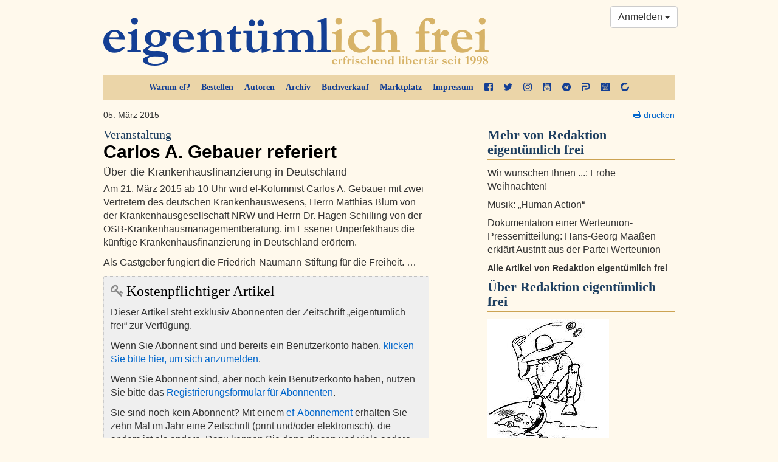

--- FILE ---
content_type: text/html; charset=utf-8
request_url: https://www.google.com/recaptcha/api2/aframe
body_size: 248
content:
<!DOCTYPE HTML><html><head><meta http-equiv="content-type" content="text/html; charset=UTF-8"></head><body><script nonce="LU69i48DLe9BcrzUccKYUA">/** Anti-fraud and anti-abuse applications only. See google.com/recaptcha */ try{var clients={'sodar':'https://pagead2.googlesyndication.com/pagead/sodar?'};window.addEventListener("message",function(a){try{if(a.source===window.parent){var b=JSON.parse(a.data);var c=clients[b['id']];if(c){var d=document.createElement('img');d.src=c+b['params']+'&rc='+(localStorage.getItem("rc::a")?sessionStorage.getItem("rc::b"):"");window.document.body.appendChild(d);sessionStorage.setItem("rc::e",parseInt(sessionStorage.getItem("rc::e")||0)+1);localStorage.setItem("rc::h",'1769149553557');}}}catch(b){}});window.parent.postMessage("_grecaptcha_ready", "*");}catch(b){}</script></body></html>

--- FILE ---
content_type: application/javascript
request_url: https://ef-magazin.de/static/commentsext/dist/comments.js
body_size: 60590
content:
//
// showdown.js -- A javascript port of Markdown.
//
// Copyright (c) 2007 John Fraser.
//
// Original Markdown Copyright (c) 2004-2005 John Gruber
//   <http://daringfireball.net/projects/markdown/>
//
// Redistributable under a BSD-style open source license.
// See license.txt for more information.
//
// The full source distribution is at:
//
//				A A L
//				T C A
//				T K B
//
//   <http://www.attacklab.net/>
//

//
// Wherever possible, Showdown is a straight, line-by-line port
// of the Perl version of Markdown.
//
// This is not a normal parser design; it's basically just a
// series of string substitutions.  It's hard to read and
// maintain this way,  but keeping Showdown close to the original
// design makes it easier to port new features.
//
// More importantly, Showdown behaves like markdown.pl in most
// edge cases.  So web applications can do client-side preview
// in Javascript, and then build identical HTML on the server.
//
// This port needs the new RegExp functionality of ECMA 262,
// 3rd Edition (i.e. Javascript 1.5).  Most modern web browsers
// should do fine.  Even with the new regular expression features,
// We do a lot of work to emulate Perl's regex functionality.
// The tricky changes in this file mostly have the "attacklab:"
// label.  Major or self-explanatory changes don't.
//
// Smart diff tools like Araxis Merge will be able to match up
// this file with markdown.pl in a useful way.  A little tweaking
// helps: in a copy of markdown.pl, replace "#" with "//" and
// replace "$text" with "text".  Be sure to ignore whitespace
// and line endings.
//


//
// Showdown usage:
//
//   var text = "Markdown *rocks*.";
//
//   var converter = new Showdown.converter();
//   var html = converter.makeHtml(text);
//
//   alert(html);
//
// Note: move the sample code to the bottom of this
// file before uncommenting it.
//


//
// Showdown namespace
//
var Showdown = { extensions: {} };

//
// forEach
//
var forEach = Showdown.forEach = function(obj, callback) {
	if (typeof obj.forEach === 'function') {
		obj.forEach(callback);
	} else {
		var i, len = obj.length;
		for (i = 0; i < len; i++) {
			callback(obj[i], i, obj);
		}
	}
};

//
// Standard extension naming
//
var stdExtName = function(s) {
	return s.replace(/[_-]||\s/g, '').toLowerCase();
};

//
// converter
//
// Wraps all "globals" so that the only thing
// exposed is makeHtml().
//
Showdown.converter = function(converter_options) {

//
// Globals:
//

// Global hashes, used by various utility routines
var g_urls;
var g_titles;
var g_html_blocks;

// Used to track when we're inside an ordered or unordered list
// (see _ProcessListItems() for details):
var g_list_level = 0;

// Global extensions
var g_lang_extensions = [];
var g_output_modifiers = [];


//
// Automatic Extension Loading (node only):
//

if (typeof module !== 'undefind' && typeof exports !== 'undefined' && typeof require !== 'undefind') {
	var fs = require('fs');

	if (fs) {
		// Search extensions folder
		var extensions = fs.readdirSync((__dirname || '.')+'/extensions').filter(function(file){
			return ~file.indexOf('.js');
		}).map(function(file){
			return file.replace(/\.js$/, '');
		});
		// Load extensions into Showdown namespace
		Showdown.forEach(extensions, function(ext){
			var name = stdExtName(ext);
			Showdown.extensions[name] = require('./extensions/' + ext);
		});
	}
}

this.makeHtml = function(text) {
//
// Main function. The order in which other subs are called here is
// essential. Link and image substitutions need to happen before
// _EscapeSpecialCharsWithinTagAttributes(), so that any *'s or _'s in the <a>
// and <img> tags get encoded.
//

	// Clear the global hashes. If we don't clear these, you get conflicts
	// from other articles when generating a page which contains more than
	// one article (e.g. an index page that shows the N most recent
	// articles):
	g_urls = {};
	g_titles = {};
	g_html_blocks = [];

	// attacklab: Replace ~ with ~T
	// This lets us use tilde as an escape char to avoid md5 hashes
	// The choice of character is arbitray; anything that isn't
	// magic in Markdown will work.
	text = text.replace(/~/g,"~T");

	// attacklab: Replace $ with ~D
	// RegExp interprets $ as a special character
	// when it's in a replacement string
	text = text.replace(/\$/g,"~D");

	// Standardize line endings
	text = text.replace(/\r\n/g,"\n"); // DOS to Unix
	text = text.replace(/\r/g,"\n"); // Mac to Unix

	// Make sure text begins and ends with a couple of newlines:
	text = "\n\n" + text + "\n\n";

	// Convert all tabs to spaces.
	text = _Detab(text);

	// Strip any lines consisting only of spaces and tabs.
	// This makes subsequent regexen easier to write, because we can
	// match consecutive blank lines with /\n+/ instead of something
	// contorted like /[ \t]*\n+/ .
	text = text.replace(/^[ \t]+$/mg,"");

	// Run language extensions
	Showdown.forEach(g_lang_extensions, function(x){
		text = _ExecuteExtension(x, text);
	});

	// Handle github codeblocks prior to running HashHTML so that
	// HTML contained within the codeblock gets escaped propertly
	text = _DoGithubCodeBlocks(text);

	// Turn block-level HTML blocks into hash entries
	text = _HashHTMLBlocks(text);

	// Strip link definitions, store in hashes.
	text = _StripLinkDefinitions(text);

	text = _RunBlockGamut(text);

	text = _UnescapeSpecialChars(text);

	// attacklab: Restore dollar signs
	text = text.replace(/~D/g,"$$");

	// attacklab: Restore tildes
	text = text.replace(/~T/g,"~");

	// Run output modifiers
	Showdown.forEach(g_output_modifiers, function(x){
		text = _ExecuteExtension(x, text);
	});

	return text;
};
//
// Options:
//

// Parse extensions options into separate arrays
if (converter_options && converter_options.extensions) {

  var self = this;

	// Iterate over each plugin
	Showdown.forEach(converter_options.extensions, function(plugin){

		// Assume it's a bundled plugin if a string is given
		if (typeof plugin === 'string') {
			plugin = Showdown.extensions[stdExtName(plugin)];
		}

		if (typeof plugin === 'function') {
			// Iterate over each extension within that plugin
			Showdown.forEach(plugin(self), function(ext){
				// Sort extensions by type
				if (ext.type) {
					if (ext.type === 'language' || ext.type === 'lang') {
						g_lang_extensions.push(ext);
					} else if (ext.type === 'output' || ext.type === 'html') {
						g_output_modifiers.push(ext);
					}
				} else {
					// Assume language extension
					g_output_modifiers.push(ext);
				}
			});
		} else {
			throw "Extension '" + plugin + "' could not be loaded.  It was either not found or is not a valid extension.";
		}
	});
}


var _ExecuteExtension = function(ext, text) {
	if (ext.regex) {
		var re = new RegExp(ext.regex, 'g');
		return text.replace(re, ext.replace);
	} else if (ext.filter) {
		return ext.filter(text);
	}
};

var _StripLinkDefinitions = function(text) {
//
// Strips link definitions from text, stores the URLs and titles in
// hash references.
//

	// Link defs are in the form: ^[id]: url "optional title"

	/*
		var text = text.replace(/
				^[ ]{0,3}\[(.+)\]:  // id = $1  attacklab: g_tab_width - 1
				  [ \t]*
				  \n?				// maybe *one* newline
				  [ \t]*
				<?(\S+?)>?			// url = $2
				  [ \t]*
				  \n?				// maybe one newline
				  [ \t]*
				(?:
				  (\n*)				// any lines skipped = $3 attacklab: lookbehind removed
				  ["(]
				  (.+?)				// title = $4
				  [")]
				  [ \t]*
				)?					// title is optional
				(?:\n+|$)
			  /gm,
			  function(){...});
	*/

	// attacklab: sentinel workarounds for lack of \A and \Z, safari\khtml bug
	text += "~0";

	text = text.replace(/^[ ]{0,3}\[(.+)\]:[ \t]*\n?[ \t]*<?(\S+?)>?[ \t]*\n?[ \t]*(?:(\n*)["(](.+?)[")][ \t]*)?(?:\n+|(?=~0))/gm,
		function (wholeMatch,m1,m2,m3,m4) {
			m1 = m1.toLowerCase();
			g_urls[m1] = _EncodeAmpsAndAngles(m2);  // Link IDs are case-insensitive
			if (m3) {
				// Oops, found blank lines, so it's not a title.
				// Put back the parenthetical statement we stole.
				return m3+m4;
			} else if (m4) {
				g_titles[m1] = m4.replace(/"/g,"&quot;");
			}

			// Completely remove the definition from the text
			return "";
		}
	);

	// attacklab: strip sentinel
	text = text.replace(/~0/,"");

	return text;
}


var _HashHTMLBlocks = function(text) {
	// attacklab: Double up blank lines to reduce lookaround
	text = text.replace(/\n/g,"\n\n");

	// Hashify HTML blocks:
	// We only want to do this for block-level HTML tags, such as headers,
	// lists, and tables. That's because we still want to wrap <p>s around
	// "paragraphs" that are wrapped in non-block-level tags, such as anchors,
	// phrase emphasis, and spans. The list of tags we're looking for is
	// hard-coded:
	var block_tags_a = "p|div|h[1-6]|blockquote|pre|table|dl|ol|ul|script|noscript|form|fieldset|iframe|math|ins|del|style|section|header|footer|nav|article|aside";
	var block_tags_b = "p|div|h[1-6]|blockquote|pre|table|dl|ol|ul|script|noscript|form|fieldset|iframe|math|style|section|header|footer|nav|article|aside";

	// First, look for nested blocks, e.g.:
	//   <div>
	//     <div>
	//     tags for inner block must be indented.
	//     </div>
	//   </div>
	//
	// The outermost tags must start at the left margin for this to match, and
	// the inner nested divs must be indented.
	// We need to do this before the next, more liberal match, because the next
	// match will start at the first `<div>` and stop at the first `</div>`.

	// attacklab: This regex can be expensive when it fails.
	/*
		var text = text.replace(/
		(						// save in $1
			^					// start of line  (with /m)
			<($block_tags_a)	// start tag = $2
			\b					// word break
								// attacklab: hack around khtml/pcre bug...
			[^\r]*?\n			// any number of lines, minimally matching
			</\2>				// the matching end tag
			[ \t]*				// trailing spaces/tabs
			(?=\n+)				// followed by a newline
		)						// attacklab: there are sentinel newlines at end of document
		/gm,function(){...}};
	*/
	text = text.replace(/^(<(p|div|h[1-6]|blockquote|pre|table|dl|ol|ul|script|noscript|form|fieldset|iframe|math|ins|del)\b[^\r]*?\n<\/\2>[ \t]*(?=\n+))/gm,hashElement);

	//
	// Now match more liberally, simply from `\n<tag>` to `</tag>\n`
	//

	/*
		var text = text.replace(/
		(						// save in $1
			^					// start of line  (with /m)
			<($block_tags_b)	// start tag = $2
			\b					// word break
								// attacklab: hack around khtml/pcre bug...
			[^\r]*?				// any number of lines, minimally matching
			</\2>				// the matching end tag
			[ \t]*				// trailing spaces/tabs
			(?=\n+)				// followed by a newline
		)						// attacklab: there are sentinel newlines at end of document
		/gm,function(){...}};
	*/
	text = text.replace(/^(<(p|div|h[1-6]|blockquote|pre|table|dl|ol|ul|script|noscript|form|fieldset|iframe|math|style|section|header|footer|nav|article|aside)\b[^\r]*?<\/\2>[ \t]*(?=\n+)\n)/gm,hashElement);

	// Special case just for <hr />. It was easier to make a special case than
	// to make the other regex more complicated.

	/*
		text = text.replace(/
		(						// save in $1
			\n\n				// Starting after a blank line
			[ ]{0,3}
			(<(hr)				// start tag = $2
			\b					// word break
			([^<>])*?			//
			\/?>)				// the matching end tag
			[ \t]*
			(?=\n{2,})			// followed by a blank line
		)
		/g,hashElement);
	*/
	text = text.replace(/(\n[ ]{0,3}(<(hr)\b([^<>])*?\/?>)[ \t]*(?=\n{2,}))/g,hashElement);

	// Special case for standalone HTML comments:

	/*
		text = text.replace(/
		(						// save in $1
			\n\n				// Starting after a blank line
			[ ]{0,3}			// attacklab: g_tab_width - 1
			<!
			(--[^\r]*?--\s*)+
			>
			[ \t]*
			(?=\n{2,})			// followed by a blank line
		)
		/g,hashElement);
	*/
	text = text.replace(/(\n\n[ ]{0,3}<!(--[^\r]*?--\s*)+>[ \t]*(?=\n{2,}))/g,hashElement);

	// PHP and ASP-style processor instructions (<?...?> and <%...%>)

	/*
		text = text.replace(/
		(?:
			\n\n				// Starting after a blank line
		)
		(						// save in $1
			[ ]{0,3}			// attacklab: g_tab_width - 1
			(?:
				<([?%])			// $2
				[^\r]*?
				\2>
			)
			[ \t]*
			(?=\n{2,})			// followed by a blank line
		)
		/g,hashElement);
	*/
	text = text.replace(/(?:\n\n)([ ]{0,3}(?:<([?%])[^\r]*?\2>)[ \t]*(?=\n{2,}))/g,hashElement);

	// attacklab: Undo double lines (see comment at top of this function)
	text = text.replace(/\n\n/g,"\n");
	return text;
}

var hashElement = function(wholeMatch,m1) {
	var blockText = m1;

	// Undo double lines
	blockText = blockText.replace(/\n\n/g,"\n");
	blockText = blockText.replace(/^\n/,"");

	// strip trailing blank lines
	blockText = blockText.replace(/\n+$/g,"");

	// Replace the element text with a marker ("~KxK" where x is its key)
	blockText = "\n\n~K" + (g_html_blocks.push(blockText)-1) + "K\n\n";

	return blockText;
};

var _RunBlockGamut = function(text) {
//
// These are all the transformations that form block-level
// tags like paragraphs, headers, and list items.
//
	text = _DoHeaders(text);

	// Do Horizontal Rules:
	var key = hashBlock("<hr />");
	text = text.replace(/^[ ]{0,2}([ ]?\*[ ]?){3,}[ \t]*$/gm,key);
	text = text.replace(/^[ ]{0,2}([ ]?\-[ ]?){3,}[ \t]*$/gm,key);
	text = text.replace(/^[ ]{0,2}([ ]?\_[ ]?){3,}[ \t]*$/gm,key);

	text = _DoLists(text);
	text = _DoCodeBlocks(text);
	text = _DoBlockQuotes(text);

	// We already ran _HashHTMLBlocks() before, in Markdown(), but that
	// was to escape raw HTML in the original Markdown source. This time,
	// we're escaping the markup we've just created, so that we don't wrap
	// <p> tags around block-level tags.
	text = _HashHTMLBlocks(text);
	text = _FormParagraphs(text);

	return text;
};


var _RunSpanGamut = function(text) {
//
// These are all the transformations that occur *within* block-level
// tags like paragraphs, headers, and list items.
//

	text = _DoCodeSpans(text);
	text = _EscapeSpecialCharsWithinTagAttributes(text);
	text = _EncodeBackslashEscapes(text);

	// Process anchor and image tags. Images must come first,
	// because ![foo][f] looks like an anchor.
	text = _DoImages(text);
	text = _DoAnchors(text);

	// Make links out of things like `<http://example.com/>`
	// Must come after _DoAnchors(), because you can use < and >
	// delimiters in inline links like [this](<url>).
	text = _DoAutoLinks(text);
	text = _EncodeAmpsAndAngles(text);
	text = _DoItalicsAndBold(text);

	// Do hard breaks:
	text = text.replace(/  +\n/g," <br />\n");

	return text;
}

var _EscapeSpecialCharsWithinTagAttributes = function(text) {
//
// Within tags -- meaning between < and > -- encode [\ ` * _] so they
// don't conflict with their use in Markdown for code, italics and strong.
//

	// Build a regex to find HTML tags and comments.  See Friedl's
	// "Mastering Regular Expressions", 2nd Ed., pp. 200-201.
	var regex = /(<[a-z\/!$]("[^"]*"|'[^']*'|[^'">])*>|<!(--.*?--\s*)+>)/gi;

	text = text.replace(regex, function(wholeMatch) {
		var tag = wholeMatch.replace(/(.)<\/?code>(?=.)/g,"$1`");
		tag = escapeCharacters(tag,"\\`*_");
		return tag;
	});

	return text;
}

var _DoAnchors = function(text) {
//
// Turn Markdown link shortcuts into XHTML <a> tags.
//
	//
	// First, handle reference-style links: [link text] [id]
	//

	/*
		text = text.replace(/
		(							// wrap whole match in $1
			\[
			(
				(?:
					\[[^\]]*\]		// allow brackets nested one level
					|
					[^\[]			// or anything else
				)*
			)
			\]

			[ ]?					// one optional space
			(?:\n[ ]*)?				// one optional newline followed by spaces

			\[
			(.*?)					// id = $3
			\]
		)()()()()					// pad remaining backreferences
		/g,_DoAnchors_callback);
	*/
	text = text.replace(/(\[((?:\[[^\]]*\]|[^\[\]])*)\][ ]?(?:\n[ ]*)?\[(.*?)\])()()()()/g,writeAnchorTag);

	//
	// Next, inline-style links: [link text](url "optional title")
	//

	/*
		text = text.replace(/
			(						// wrap whole match in $1
				\[
				(
					(?:
						\[[^\]]*\]	// allow brackets nested one level
					|
					[^\[\]]			// or anything else
				)
			)
			\]
			\(						// literal paren
			[ \t]*
			()						// no id, so leave $3 empty
			<?(.*?)>?				// href = $4
			[ \t]*
			(						// $5
				(['"])				// quote char = $6
				(.*?)				// Title = $7
				\6					// matching quote
				[ \t]*				// ignore any spaces/tabs between closing quote and )
			)?						// title is optional
			\)
		)
		/g,writeAnchorTag);
	*/
	text = text.replace(/(\[((?:\[[^\]]*\]|[^\[\]])*)\]\([ \t]*()<?(.*?(?:\(.*?\).*?)?)>?[ \t]*((['"])(.*?)\6[ \t]*)?\))/g,writeAnchorTag);

	//
	// Last, handle reference-style shortcuts: [link text]
	// These must come last in case you've also got [link test][1]
	// or [link test](/foo)
	//

	/*
		text = text.replace(/
		(		 					// wrap whole match in $1
			\[
			([^\[\]]+)				// link text = $2; can't contain '[' or ']'
			\]
		)()()()()()					// pad rest of backreferences
		/g, writeAnchorTag);
	*/
	text = text.replace(/(\[([^\[\]]+)\])()()()()()/g, writeAnchorTag);

	return text;
}

var writeAnchorTag = function(wholeMatch,m1,m2,m3,m4,m5,m6,m7) {
	if (m7 == undefined) m7 = "";
	var whole_match = m1;
	var link_text   = m2;
	var link_id	 = m3.toLowerCase();
	var url		= m4;
	var title	= m7;

	if (url == "") {
		if (link_id == "") {
			// lower-case and turn embedded newlines into spaces
			link_id = link_text.toLowerCase().replace(/ ?\n/g," ");
		}
		url = "#"+link_id;

		if (g_urls[link_id] != undefined) {
			url = g_urls[link_id];
			if (g_titles[link_id] != undefined) {
				title = g_titles[link_id];
			}
		}
		else {
			if (whole_match.search(/\(\s*\)$/m)>-1) {
				// Special case for explicit empty url
				url = "";
			} else {
				return whole_match;
			}
		}
	}

	url = escapeCharacters(url,"*_");
	var result = "<a href=\"" + url + "\"";

	if (title != "") {
		title = title.replace(/"/g,"&quot;");
		title = escapeCharacters(title,"*_");
		result +=  " title=\"" + title + "\"";
	}

	result += ">" + link_text + "</a>";

	return result;
}


var _DoImages = function(text) {
//
// Turn Markdown image shortcuts into <img> tags.
//

	//
	// First, handle reference-style labeled images: ![alt text][id]
	//

	/*
		text = text.replace(/
		(						// wrap whole match in $1
			!\[
			(.*?)				// alt text = $2
			\]

			[ ]?				// one optional space
			(?:\n[ ]*)?			// one optional newline followed by spaces

			\[
			(.*?)				// id = $3
			\]
		)()()()()				// pad rest of backreferences
		/g,writeImageTag);
	*/
	text = text.replace(/(!\[(.*?)\][ ]?(?:\n[ ]*)?\[(.*?)\])()()()()/g,writeImageTag);

	//
	// Next, handle inline images:  ![alt text](url "optional title")
	// Don't forget: encode * and _

	/*
		text = text.replace(/
		(						// wrap whole match in $1
			!\[
			(.*?)				// alt text = $2
			\]
			\s?					// One optional whitespace character
			\(					// literal paren
			[ \t]*
			()					// no id, so leave $3 empty
			<?(\S+?)>?			// src url = $4
			[ \t]*
			(					// $5
				(['"])			// quote char = $6
				(.*?)			// title = $7
				\6				// matching quote
				[ \t]*
			)?					// title is optional
		\)
		)
		/g,writeImageTag);
	*/
	text = text.replace(/(!\[(.*?)\]\s?\([ \t]*()<?(\S+?)>?[ \t]*((['"])(.*?)\6[ \t]*)?\))/g,writeImageTag);

	return text;
}

var writeImageTag = function(wholeMatch,m1,m2,m3,m4,m5,m6,m7) {
	var whole_match = m1;
	var alt_text   = m2;
	var link_id	 = m3.toLowerCase();
	var url		= m4;
	var title	= m7;

	if (!title) title = "";

	if (url == "") {
		if (link_id == "") {
			// lower-case and turn embedded newlines into spaces
			link_id = alt_text.toLowerCase().replace(/ ?\n/g," ");
		}
		url = "#"+link_id;

		if (g_urls[link_id] != undefined) {
			url = g_urls[link_id];
			if (g_titles[link_id] != undefined) {
				title = g_titles[link_id];
			}
		}
		else {
			return whole_match;
		}
	}

	alt_text = alt_text.replace(/"/g,"&quot;");
	url = escapeCharacters(url,"*_");
	var result = "<img src=\"" + url + "\" alt=\"" + alt_text + "\"";

	// attacklab: Markdown.pl adds empty title attributes to images.
	// Replicate this bug.

	//if (title != "") {
		title = title.replace(/"/g,"&quot;");
		title = escapeCharacters(title,"*_");
		result +=  " title=\"" + title + "\"";
	//}

	result += " />";

	return result;
}


var _DoHeaders = function(text) {

	// Setext-style headers:
	//	Header 1
	//	========
	//
	//	Header 2
	//	--------
	//
	text = text.replace(/^(.+)[ \t]*\n=+[ \t]*\n+/gm,
		function(wholeMatch,m1){return hashBlock('<h1 id="' + headerId(m1) + '">' + _RunSpanGamut(m1) + "</h1>");});

	text = text.replace(/^(.+)[ \t]*\n-+[ \t]*\n+/gm,
		function(matchFound,m1){return hashBlock('<h2 id="' + headerId(m1) + '">' + _RunSpanGamut(m1) + "</h2>");});

	// atx-style headers:
	//  # Header 1
	//  ## Header 2
	//  ## Header 2 with closing hashes ##
	//  ...
	//  ###### Header 6
	//

	/*
		text = text.replace(/
			^(\#{1,6})				// $1 = string of #'s
			[ \t]*
			(.+?)					// $2 = Header text
			[ \t]*
			\#*						// optional closing #'s (not counted)
			\n+
		/gm, function() {...});
	*/

	text = text.replace(/^(\#{1,6})[ \t]*(.+?)[ \t]*\#*\n+/gm,
		function(wholeMatch,m1,m2) {
			var h_level = m1.length;
			return hashBlock("<h" + h_level + ' id="' + headerId(m2) + '">' + _RunSpanGamut(m2) + "</h" + h_level + ">");
		});

	function headerId(m) {
		return m.replace(/[^\w]/g, '').toLowerCase();
	}
	return text;
}

// This declaration keeps Dojo compressor from outputting garbage:
var _ProcessListItems;

var _DoLists = function(text) {
//
// Form HTML ordered (numbered) and unordered (bulleted) lists.
//

	// attacklab: add sentinel to hack around khtml/safari bug:
	// http://bugs.webkit.org/show_bug.cgi?id=11231
	text += "~0";

	// Re-usable pattern to match any entirel ul or ol list:

	/*
		var whole_list = /
		(									// $1 = whole list
			(								// $2
				[ ]{0,3}					// attacklab: g_tab_width - 1
				([*+-]|\d+[.])				// $3 = first list item marker
				[ \t]+
			)
			[^\r]+?
			(								// $4
				~0							// sentinel for workaround; should be $
			|
				\n{2,}
				(?=\S)
				(?!							// Negative lookahead for another list item marker
					[ \t]*
					(?:[*+-]|\d+[.])[ \t]+
				)
			)
		)/g
	*/
	var whole_list = /^(([ ]{0,3}([*+-]|\d+[.])[ \t]+)[^\r]+?(~0|\n{2,}(?=\S)(?![ \t]*(?:[*+-]|\d+[.])[ \t]+)))/gm;

	if (g_list_level) {
		text = text.replace(whole_list,function(wholeMatch,m1,m2) {
			var list = m1;
			var list_type = (m2.search(/[*+-]/g)>-1) ? "ul" : "ol";

			// Turn double returns into triple returns, so that we can make a
			// paragraph for the last item in a list, if necessary:
			list = list.replace(/\n{2,}/g,"\n\n\n");;
			var result = _ProcessListItems(list);

			// Trim any trailing whitespace, to put the closing `</$list_type>`
			// up on the preceding line, to get it past the current stupid
			// HTML block parser. This is a hack to work around the terrible
			// hack that is the HTML block parser.
			result = result.replace(/\s+$/,"");
			result = "<"+list_type+">" + result + "</"+list_type+">\n";
			return result;
		});
	} else {
		whole_list = /(\n\n|^\n?)(([ ]{0,3}([*+-]|\d+[.])[ \t]+)[^\r]+?(~0|\n{2,}(?=\S)(?![ \t]*(?:[*+-]|\d+[.])[ \t]+)))/g;
		text = text.replace(whole_list,function(wholeMatch,m1,m2,m3) {
			var runup = m1;
			var list = m2;

			var list_type = (m3.search(/[*+-]/g)>-1) ? "ul" : "ol";
			// Turn double returns into triple returns, so that we can make a
			// paragraph for the last item in a list, if necessary:
			var list = list.replace(/\n{2,}/g,"\n\n\n");;
			var result = _ProcessListItems(list);
			result = runup + "<"+list_type+">\n" + result + "</"+list_type+">\n";
			return result;
		});
	}

	// attacklab: strip sentinel
	text = text.replace(/~0/,"");

	return text;
}

_ProcessListItems = function(list_str) {
//
//  Process the contents of a single ordered or unordered list, splitting it
//  into individual list items.
//
	// The $g_list_level global keeps track of when we're inside a list.
	// Each time we enter a list, we increment it; when we leave a list,
	// we decrement. If it's zero, we're not in a list anymore.
	//
	// We do this because when we're not inside a list, we want to treat
	// something like this:
	//
	//    I recommend upgrading to version
	//    8. Oops, now this line is treated
	//    as a sub-list.
	//
	// As a single paragraph, despite the fact that the second line starts
	// with a digit-period-space sequence.
	//
	// Whereas when we're inside a list (or sub-list), that line will be
	// treated as the start of a sub-list. What a kludge, huh? This is
	// an aspect of Markdown's syntax that's hard to parse perfectly
	// without resorting to mind-reading. Perhaps the solution is to
	// change the syntax rules such that sub-lists must start with a
	// starting cardinal number; e.g. "1." or "a.".

	g_list_level++;

	// trim trailing blank lines:
	list_str = list_str.replace(/\n{2,}$/,"\n");

	// attacklab: add sentinel to emulate \z
	list_str += "~0";

	/*
		list_str = list_str.replace(/
			(\n)?							// leading line = $1
			(^[ \t]*)						// leading whitespace = $2
			([*+-]|\d+[.]) [ \t]+			// list marker = $3
			([^\r]+?						// list item text   = $4
			(\n{1,2}))
			(?= \n* (~0 | \2 ([*+-]|\d+[.]) [ \t]+))
		/gm, function(){...});
	*/
	list_str = list_str.replace(/(\n)?(^[ \t]*)([*+-]|\d+[.])[ \t]+([^\r]+?(\n{1,2}))(?=\n*(~0|\2([*+-]|\d+[.])[ \t]+))/gm,
		function(wholeMatch,m1,m2,m3,m4){
			var item = m4;
			var leading_line = m1;
			var leading_space = m2;

			if (leading_line || (item.search(/\n{2,}/)>-1)) {
				item = _RunBlockGamut(_Outdent(item));
			}
			else {
				// Recursion for sub-lists:
				item = _DoLists(_Outdent(item));
				item = item.replace(/\n$/,""); // chomp(item)
				item = _RunSpanGamut(item);
			}

			return  "<li>" + item + "</li>\n";
		}
	);

	// attacklab: strip sentinel
	list_str = list_str.replace(/~0/g,"");

	g_list_level--;
	return list_str;
}


var _DoCodeBlocks = function(text) {
//
//  Process Markdown `<pre><code>` blocks.
//

	/*
		text = text.replace(text,
			/(?:\n\n|^)
			(								// $1 = the code block -- one or more lines, starting with a space/tab
				(?:
					(?:[ ]{4}|\t)			// Lines must start with a tab or a tab-width of spaces - attacklab: g_tab_width
					.*\n+
				)+
			)
			(\n*[ ]{0,3}[^ \t\n]|(?=~0))	// attacklab: g_tab_width
		/g,function(){...});
	*/

	// attacklab: sentinel workarounds for lack of \A and \Z, safari\khtml bug
	text += "~0";

	text = text.replace(/(?:\n\n|^)((?:(?:[ ]{4}|\t).*\n+)+)(\n*[ ]{0,3}[^ \t\n]|(?=~0))/g,
		function(wholeMatch,m1,m2) {
			var codeblock = m1;
			var nextChar = m2;

			codeblock = _EncodeCode( _Outdent(codeblock));
			codeblock = _Detab(codeblock);
			codeblock = codeblock.replace(/^\n+/g,""); // trim leading newlines
			codeblock = codeblock.replace(/\n+$/g,""); // trim trailing whitespace

			codeblock = "<pre><code>" + codeblock + "\n</code></pre>";

			return hashBlock(codeblock) + nextChar;
		}
	);

	// attacklab: strip sentinel
	text = text.replace(/~0/,"");

	return text;
};

var _DoGithubCodeBlocks = function(text) {
//
//  Process Github-style code blocks
//  Example:
//  ```ruby
//  def hello_world(x)
//    puts "Hello, #{x}"
//  end
//  ```
//


	// attacklab: sentinel workarounds for lack of \A and \Z, safari\khtml bug
	text += "~0";

	text = text.replace(/(?:^|\n)```(.*)\n([\s\S]*?)\n```/g,
		function(wholeMatch,m1,m2) {
			var language = m1;
			var codeblock = m2;

			codeblock = _EncodeCode(codeblock);
			codeblock = _Detab(codeblock);
			codeblock = codeblock.replace(/^\n+/g,""); // trim leading newlines
			codeblock = codeblock.replace(/\n+$/g,""); // trim trailing whitespace

			codeblock = "<pre><code" + (language ? " class=\"" + language + '"' : "") + ">" + codeblock + "\n</code></pre>";

			return hashBlock(codeblock);
		}
	);

	// attacklab: strip sentinel
	text = text.replace(/~0/,"");

	return text;
}

var hashBlock = function(text) {
	text = text.replace(/(^\n+|\n+$)/g,"");
	return "\n\n~K" + (g_html_blocks.push(text)-1) + "K\n\n";
}

var _DoCodeSpans = function(text) {
//
//   *  Backtick quotes are used for <code></code> spans.
//
//   *  You can use multiple backticks as the delimiters if you want to
//	 include literal backticks in the code span. So, this input:
//
//		 Just type ``foo `bar` baz`` at the prompt.
//
//	   Will translate to:
//
//		 <p>Just type <code>foo `bar` baz</code> at the prompt.</p>
//
//	There's no arbitrary limit to the number of backticks you
//	can use as delimters. If you need three consecutive backticks
//	in your code, use four for delimiters, etc.
//
//  *  You can use spaces to get literal backticks at the edges:
//
//		 ... type `` `bar` `` ...
//
//	   Turns to:
//
//		 ... type <code>`bar`</code> ...
//

	/*
		text = text.replace(/
			(^|[^\\])					// Character before opening ` can't be a backslash
			(`+)						// $2 = Opening run of `
			(							// $3 = The code block
				[^\r]*?
				[^`]					// attacklab: work around lack of lookbehind
			)
			\2							// Matching closer
			(?!`)
		/gm, function(){...});
	*/

	text = text.replace(/(^|[^\\])(`+)([^\r]*?[^`])\2(?!`)/gm,
		function(wholeMatch,m1,m2,m3,m4) {
			var c = m3;
			c = c.replace(/^([ \t]*)/g,"");	// leading whitespace
			c = c.replace(/[ \t]*$/g,"");	// trailing whitespace
			c = _EncodeCode(c);
			return m1+"<code>"+c+"</code>";
		});

	return text;
}

var _EncodeCode = function(text) {
//
// Encode/escape certain characters inside Markdown code runs.
// The point is that in code, these characters are literals,
// and lose their special Markdown meanings.
//
	// Encode all ampersands; HTML entities are not
	// entities within a Markdown code span.
	text = text.replace(/&/g,"&amp;");

	// Do the angle bracket song and dance:
	text = text.replace(/</g,"&lt;");
	text = text.replace(/>/g,"&gt;");

	// Now, escape characters that are magic in Markdown:
	text = escapeCharacters(text,"\*_{}[]\\",false);

// jj the line above breaks this:
//---

//* Item

//   1. Subitem

//            special char: *
//---

	return text;
}


var _DoItalicsAndBold = function(text) {

	// <strong> must go first:
	text = text.replace(/(\*\*|__)(?=\S)([^\r]*?\S[*_]*)\1/g,
		"<strong>$2</strong>");

	text = text.replace(/(\*|_)(?=\S)([^\r]*?\S)\1/g,
		"<em>$2</em>");

	return text;
}


var _DoBlockQuotes = function(text) {

	/*
		text = text.replace(/
		(								// Wrap whole match in $1
			(
				^[ \t]*>[ \t]?			// '>' at the start of a line
				.+\n					// rest of the first line
				(.+\n)*					// subsequent consecutive lines
				\n*						// blanks
			)+
		)
		/gm, function(){...});
	*/

	text = text.replace(/((^[ \t]*>[ \t]?.+\n(.+\n)*\n*)+)/gm,
		function(wholeMatch,m1) {
			var bq = m1;

			// attacklab: hack around Konqueror 3.5.4 bug:
			// "----------bug".replace(/^-/g,"") == "bug"

			bq = bq.replace(/^[ \t]*>[ \t]?/gm,"~0");	// trim one level of quoting

			// attacklab: clean up hack
			bq = bq.replace(/~0/g,"");

			bq = bq.replace(/^[ \t]+$/gm,"");		// trim whitespace-only lines
			bq = _RunBlockGamut(bq);				// recurse

			bq = bq.replace(/(^|\n)/g,"$1  ");
			// These leading spaces screw with <pre> content, so we need to fix that:
			bq = bq.replace(
					/(\s*<pre>[^\r]+?<\/pre>)/gm,
				function(wholeMatch,m1) {
					var pre = m1;
					// attacklab: hack around Konqueror 3.5.4 bug:
					pre = pre.replace(/^  /mg,"~0");
					pre = pre.replace(/~0/g,"");
					return pre;
				});

			return hashBlock("<blockquote>\n" + bq + "\n</blockquote>");
		});
	return text;
}


var _FormParagraphs = function(text) {
//
//  Params:
//    $text - string to process with html <p> tags
//

	// Strip leading and trailing lines:
	text = text.replace(/^\n+/g,"");
	text = text.replace(/\n+$/g,"");

	var grafs = text.split(/\n{2,}/g);
	var grafsOut = [];

	//
	// Wrap <p> tags.
	//
	var end = grafs.length;
	for (var i=0; i<end; i++) {
		var str = grafs[i];

		// if this is an HTML marker, copy it
		if (str.search(/~K(\d+)K/g) >= 0) {
			grafsOut.push(str);
		}
		else if (str.search(/\S/) >= 0) {
			str = _RunSpanGamut(str);
			str = str.replace(/^([ \t]*)/g,"<p>");
			str += "</p>"
			grafsOut.push(str);
		}

	}

	//
	// Unhashify HTML blocks
	//
	end = grafsOut.length;
	for (var i=0; i<end; i++) {
		// if this is a marker for an html block...
		while (grafsOut[i].search(/~K(\d+)K/) >= 0) {
			var blockText = g_html_blocks[RegExp.$1];
			blockText = blockText.replace(/\$/g,"$$$$"); // Escape any dollar signs
			grafsOut[i] = grafsOut[i].replace(/~K\d+K/,blockText);
		}
	}

	return grafsOut.join("\n\n");
}


var _EncodeAmpsAndAngles = function(text) {
// Smart processing for ampersands and angle brackets that need to be encoded.

	// Ampersand-encoding based entirely on Nat Irons's Amputator MT plugin:
	//   http://bumppo.net/projects/amputator/
	text = text.replace(/&(?!#?[xX]?(?:[0-9a-fA-F]+|\w+);)/g,"&amp;");

	// Encode naked <'s
	text = text.replace(/<(?![a-z\/?\$!])/gi,"&lt;");

	return text;
}


var _EncodeBackslashEscapes = function(text) {
//
//   Parameter:  String.
//   Returns:	The string, with after processing the following backslash
//			   escape sequences.
//

	// attacklab: The polite way to do this is with the new
	// escapeCharacters() function:
	//
	// 	text = escapeCharacters(text,"\\",true);
	// 	text = escapeCharacters(text,"`*_{}[]()>#+-.!",true);
	//
	// ...but we're sidestepping its use of the (slow) RegExp constructor
	// as an optimization for Firefox.  This function gets called a LOT.

	text = text.replace(/\\(\\)/g,escapeCharacters_callback);
	text = text.replace(/\\([`*_{}\[\]()>#+-.!])/g,escapeCharacters_callback);
	return text;
}


var _DoAutoLinks = function(text) {

	text = text.replace(/<((https?|ftp|dict):[^'">\s]+)>/gi,"<a href=\"$1\">$1</a>");

	// Email addresses: <address@domain.foo>

	/*
		text = text.replace(/
			<
			(?:mailto:)?
			(
				[-.\w]+
				\@
				[-a-z0-9]+(\.[-a-z0-9]+)*\.[a-z]+
			)
			>
		/gi, _DoAutoLinks_callback());
	*/
	text = text.replace(/<(?:mailto:)?([-.\w]+\@[-a-z0-9]+(\.[-a-z0-9]+)*\.[a-z]+)>/gi,
		function(wholeMatch,m1) {
			return _EncodeEmailAddress( _UnescapeSpecialChars(m1) );
		}
	);

	return text;
}


var _EncodeEmailAddress = function(addr) {
//
//  Input: an email address, e.g. "foo@example.com"
//
//  Output: the email address as a mailto link, with each character
//	of the address encoded as either a decimal or hex entity, in
//	the hopes of foiling most address harvesting spam bots. E.g.:
//
//	<a href="&#x6D;&#97;&#105;&#108;&#x74;&#111;:&#102;&#111;&#111;&#64;&#101;
//	   x&#x61;&#109;&#x70;&#108;&#x65;&#x2E;&#99;&#111;&#109;">&#102;&#111;&#111;
//	   &#64;&#101;x&#x61;&#109;&#x70;&#108;&#x65;&#x2E;&#99;&#111;&#109;</a>
//
//  Based on a filter by Matthew Wickline, posted to the BBEdit-Talk
//  mailing list: <http://tinyurl.com/yu7ue>
//

	var encode = [
		function(ch){return "&#"+ch.charCodeAt(0)+";";},
		function(ch){return "&#x"+ch.charCodeAt(0).toString(16)+";";},
		function(ch){return ch;}
	];

	addr = "mailto:" + addr;

	addr = addr.replace(/./g, function(ch) {
		if (ch == "@") {
		   	// this *must* be encoded. I insist.
			ch = encode[Math.floor(Math.random()*2)](ch);
		} else if (ch !=":") {
			// leave ':' alone (to spot mailto: later)
			var r = Math.random();
			// roughly 10% raw, 45% hex, 45% dec
			ch =  (
					r > .9  ?	encode[2](ch)   :
					r > .45 ?	encode[1](ch)   :
								encode[0](ch)
				);
		}
		return ch;
	});

	addr = "<a href=\"" + addr + "\">" + addr + "</a>";
	addr = addr.replace(/">.+:/g,"\">"); // strip the mailto: from the visible part

	return addr;
}


var _UnescapeSpecialChars = function(text) {
//
// Swap back in all the special characters we've hidden.
//
	text = text.replace(/~E(\d+)E/g,
		function(wholeMatch,m1) {
			var charCodeToReplace = parseInt(m1);
			return String.fromCharCode(charCodeToReplace);
		}
	);
	return text;
}


var _Outdent = function(text) {
//
// Remove one level of line-leading tabs or spaces
//

	// attacklab: hack around Konqueror 3.5.4 bug:
	// "----------bug".replace(/^-/g,"") == "bug"

	text = text.replace(/^(\t|[ ]{1,4})/gm,"~0"); // attacklab: g_tab_width

	// attacklab: clean up hack
	text = text.replace(/~0/g,"")

	return text;
}

var _Detab = function(text) {
// attacklab: Detab's completely rewritten for speed.
// In perl we could fix it by anchoring the regexp with \G.
// In javascript we're less fortunate.

	// expand first n-1 tabs
	text = text.replace(/\t(?=\t)/g,"    "); // attacklab: g_tab_width

	// replace the nth with two sentinels
	text = text.replace(/\t/g,"~A~B");

	// use the sentinel to anchor our regex so it doesn't explode
	text = text.replace(/~B(.+?)~A/g,
		function(wholeMatch,m1,m2) {
			var leadingText = m1;
			var numSpaces = 4 - leadingText.length % 4;  // attacklab: g_tab_width

			// there *must* be a better way to do this:
			for (var i=0; i<numSpaces; i++) leadingText+=" ";

			return leadingText;
		}
	);

	// clean up sentinels
	text = text.replace(/~A/g,"    ");  // attacklab: g_tab_width
	text = text.replace(/~B/g,"");

	return text;
}


//
//  attacklab: Utility functions
//


var escapeCharacters = function(text, charsToEscape, afterBackslash) {
	// First we have to escape the escape characters so that
	// we can build a character class out of them
	var regexString = "([" + charsToEscape.replace(/([\[\]\\])/g,"\\$1") + "])";

	if (afterBackslash) {
		regexString = "\\\\" + regexString;
	}

	var regex = new RegExp(regexString,"g");
	text = text.replace(regex,escapeCharacters_callback);

	return text;
}


var escapeCharacters_callback = function(wholeMatch,m1) {
	var charCodeToEscape = m1.charCodeAt(0);
	return "~E"+charCodeToEscape+"E";
}

} // end of Showdown.converter


// export
if (typeof module !== 'undefined') module.exports = Showdown;

// stolen from AMD branch of underscore
// AMD define happens at the end for compatibility with AMD loaders
// that don't enforce next-turn semantics on modules.
if (typeof define === 'function' && define.amd) {
    define('showdown', function() {
        return Showdown;
    });
}
// ----------------------------------------------------------------------------
// markItUp! Universal MarkUp Engine, JQuery plugin
// v 1.1.x
// Dual licensed under the MIT and GPL licenses.
// ----------------------------------------------------------------------------
// Copyright (C) 2007-2012 Jay Salvat
// http://markitup.jaysalvat.com/
// ----------------------------------------------------------------------------
// Permission is hereby granted, free of charge, to any person obtaining a copy
// of this software and associated documentation files (the "Software"), to deal
// in the Software without restriction, including without limitation the rights
// to use, copy, modify, merge, publish, distribute, sublicense, and/or sell
// copies of the Software, and to permit persons to whom the Software is
// furnished to do so, subject to the following conditions:
// 
// The above copyright notice and this permission notice shall be included in
// all copies or substantial portions of the Software.
// 
// THE SOFTWARE IS PROVIDED "AS IS", WITHOUT WARRANTY OF ANY KIND, EXPRESS OR
// IMPLIED, INCLUDING BUT NOT LIMITED TO THE WARRANTIES OF MERCHANTABILITY,
// FITNESS FOR A PARTICULAR PURPOSE AND NONINFRINGEMENT. IN NO EVENT SHALL THE
// AUTHORS OR COPYRIGHT HOLDERS BE LIABLE FOR ANY CLAIM, DAMAGES OR OTHER
// LIABILITY, WHETHER IN AN ACTION OF CONTRACT, TORT OR OTHERWISE, ARISING FROM,
// OUT OF OR IN CONNECTION WITH THE SOFTWARE OR THE USE OR OTHER DEALINGS IN
// THE SOFTWARE.
// ----------------------------------------------------------------------------
(function($) {
	$.fn.markItUp = function(settings, extraSettings) {
		var method, params, options, ctrlKey, shiftKey, altKey; ctrlKey = shiftKey = altKey = false;

		if (typeof settings == 'string') {
			method = settings;
			params = extraSettings;
		} 

		options = {	id:						'',
					nameSpace:				'',
					root:					'',
					previewHandler:			false,
					previewInWindow:		'', // 'width=800, height=600, resizable=yes, scrollbars=yes'
					previewInElement:		'',
					previewAutoRefresh:		true,
					previewPosition:		'after',
					previewTemplatePath:	'~/templates/preview.html',
					previewParser:			false,
					previewParserPath:		'',
					previewParserVar:		'data',
					resizeHandle:			true,
					beforeInsert:			'',
					afterInsert:			'',
					onEnter:				{},
					onShiftEnter:			{},
					onCtrlEnter:			{},
					onTab:					{},
					markupSet:			[	{ /* set */ } ]
				};
		$.extend(options, settings, extraSettings);

		// compute markItUp! path
		if (!options.root) {
			$('script').each(function(a, tag) {
				miuScript = $(tag).get(0).src.match(/(.*)jquery\.markitup(\.pack)?\.js$/);
				if (miuScript !== null) {
					options.root = miuScript[1];
				}
			});
		}

		// Quick patch to keep compatibility with jQuery 1.9
		var uaMatch = function(ua) {
			ua = ua.toLowerCase();

			var match = /(chrome)[ \/]([\w.]+)/.exec(ua) ||
				/(webkit)[ \/]([\w.]+)/.exec(ua) ||
				/(opera)(?:.*version|)[ \/]([\w.]+)/.exec(ua) ||
				/(msie) ([\w.]+)/.exec(ua) ||
				ua.indexOf("compatible") < 0 && /(mozilla)(?:.*? rv:([\w.]+)|)/.exec(ua) ||
				[];

			return {
				browser: match[ 1 ] || "",
				version: match[ 2 ] || "0"
			};
		};
		var matched = uaMatch( navigator.userAgent );
		var browser = {};

		if (matched.browser) {
			browser[matched.browser] = true;
			browser.version = matched.version;
		}
		if (browser.chrome) {
			browser.webkit = true;
		} else if (browser.webkit) {
			browser.safari = true;
		}

		return this.each(function() {
			var $$, textarea, levels, scrollPosition, caretPosition, caretOffset,
				clicked, hash, header, footer, previewWindow, template, iFrame, abort;
			$$ = $(this);
			textarea = this;
			levels = [];
			abort = false;
			scrollPosition = caretPosition = 0;
			caretOffset = -1;

			options.previewParserPath = localize(options.previewParserPath);
			options.previewTemplatePath = localize(options.previewTemplatePath);

			if (method) {
				switch(method) {
					case 'remove':
						remove();
					break;
					case 'insert':
						markup(params);
					break;
					default: 
						$.error('Method ' +  method + ' does not exist on jQuery.markItUp');
				}
				return;
			}

			// apply the computed path to ~/
			function localize(data, inText) {
				if (inText) {
					return 	data.replace(/("|')~\//g, "$1"+options.root);
				}
				return 	data.replace(/^~\//, options.root);
			}

			// init and build editor
			function init() {
				id = ''; nameSpace = '';
				if (options.id) {
					id = 'id="'+options.id+'"';
				} else if ($$.attr("id")) {
					id = 'id="markItUp'+($$.attr("id").substr(0, 1).toUpperCase())+($$.attr("id").substr(1))+'"';

				}
				if (options.nameSpace) {
					nameSpace = 'class="'+options.nameSpace+'"';
				}
				$$.wrap('<div '+nameSpace+'></div>');
				$$.wrap('<div '+id+' class="markItUp"></div>');
				$$.wrap('<div class="markItUpContainer"></div>');
				$$.addClass("markItUpEditor");

				// add the header before the textarea
				header = $('<div class="markItUpHeader"></div>').insertBefore($$);
				$(dropMenus(options.markupSet)).appendTo(header);

				// add the footer after the textarea
				footer = $('<div class="markItUpFooter"></div>').insertAfter($$);

				// add the resize handle after textarea
				if (options.resizeHandle === true && browser.safari !== true) {
					resizeHandle = $('<div class="markItUpResizeHandle"></div>')
						.insertAfter($$)
						.bind("mousedown.markItUp", function(e) {
							var h = $$.height(), y = e.clientY, mouseMove, mouseUp;
							mouseMove = function(e) {
								$$.css("height", Math.max(20, e.clientY+h-y)+"px");
								return false;
							};
							mouseUp = function(e) {
								$("html").unbind("mousemove.markItUp", mouseMove).unbind("mouseup.markItUp", mouseUp);
								return false;
							};
							$("html").bind("mousemove.markItUp", mouseMove).bind("mouseup.markItUp", mouseUp);
					});
					footer.append(resizeHandle);
				}

				// listen key events
				$$.bind('keydown.markItUp', keyPressed).bind('keyup', keyPressed);
				
				// bind an event to catch external calls
				$$.bind("insertion.markItUp", function(e, settings) {
					if (settings.target !== false) {
						get();
					}
					if (textarea === $.markItUp.focused) {
						markup(settings);
					}
				});

				// remember the last focus
				$$.bind('focus.markItUp', function() {
					$.markItUp.focused = this;
				});

				if (options.previewInElement) {
					refreshPreview();
				}
			}

			// recursively build header with dropMenus from markupset
			function dropMenus(markupSet) {
				var ul = $('<ul></ul>'), i = 0;
				$('li:hover > ul', ul).css('display', 'block');
				$.each(markupSet, function() {
					var button = this, t = '', title, li, j;
					title = (button.key) ? (button.name||'')+' [Ctrl+'+button.key+']' : (button.name||'');
					key   = (button.key) ? 'accesskey="'+button.key+'"' : '';
					if (button.separator) {
						li = $('<li class="markItUpSeparator">'+(button.separator||'')+'</li>').appendTo(ul);
					} else {
						i++;
						for (j = levels.length -1; j >= 0; j--) {
							t += levels[j]+"-";
						}
						li = $('<li class="markItUpButton markItUpButton'+t+(i)+' '+(button.className||'')+'"><a href="" '+key+' title="'+title+'">'+(button.name||'')+'</a></li>')
						.bind("contextmenu.markItUp", function() { // prevent contextmenu on mac and allow ctrl+click
							return false;
						}).bind('click.markItUp', function(e) {
							e.preventDefault();
						}).bind("focusin.markItUp", function(){
                            $$.focus();
						}).bind('mouseup', function() {
							if (button.call) {
								eval(button.call)();
							}
							setTimeout(function() { markup(button) },1);
							return false;
						}).bind('mouseenter.markItUp', function() {
								$('> ul', this).show();
								$(document).one('click', function() { // close dropmenu if click outside
										$('ul ul', header).hide();
									}
								);
						}).bind('mouseleave.markItUp', function() {
								$('> ul', this).hide();
						}).appendTo(ul);
						if (button.dropMenu) {
							levels.push(i);
							$(li).addClass('markItUpDropMenu').append(dropMenus(button.dropMenu));
						}
					}
				}); 
				levels.pop();
				return ul;
			}

			// markItUp! markups
			function magicMarkups(string) {
				if (string) {
					string = string.toString();
					string = string.replace(/\(\!\(([\s\S]*?)\)\!\)/g,
						function(x, a) {
							var b = a.split('|!|');
							if (altKey === true) {
								return (b[1] !== undefined) ? b[1] : b[0];
							} else {
								return (b[1] === undefined) ? "" : b[0];
							}
						}
					);
					// [![prompt]!], [![prompt:!:value]!]
					string = string.replace(/\[\!\[([\s\S]*?)\]\!\]/g,
						function(x, a) {
							var b = a.split(':!:');
							if (abort === true) {
								return false;
							}
							value = prompt(b[0], (b[1]) ? b[1] : '');
							if (value === null) {
								abort = true;
							}
							return value;
						}
					);
					return string;
				}
				return "";
			}

			// prepare action
			function prepare(action) {
				if ($.isFunction(action)) {
					action = action(hash);
				}
				return magicMarkups(action);
			}

			// build block to insert
			function build(string) {
				var openWith 			= prepare(clicked.openWith);
				var placeHolder 		= prepare(clicked.placeHolder);
				var replaceWith 		= prepare(clicked.replaceWith);
				var closeWith 			= prepare(clicked.closeWith);
				var openBlockWith 		= prepare(clicked.openBlockWith);
				var closeBlockWith 		= prepare(clicked.closeBlockWith);
				var multiline 			= clicked.multiline;
				
				if (replaceWith !== "") {
					block = openWith + replaceWith + closeWith;
				} else if (selection === '' && placeHolder !== '') {
					block = openWith + placeHolder + closeWith;
				} else {
					string = string || selection;

					var lines = [string], blocks = [];
					
					if (multiline === true) {
						lines = string.split(/\r?\n/);
					}
					
					for (var l = 0; l < lines.length; l++) {
						line = lines[l];
						var trailingSpaces;
						if (trailingSpaces = line.match(/ *$/)) {
							blocks.push(openWith + line.replace(/ *$/g, '') + closeWith + trailingSpaces);
						} else {
							blocks.push(openWith + line + closeWith);
						}
					}
					
					block = blocks.join("\n");
				}

				block = openBlockWith + block + closeBlockWith;

				return {	block:block, 
							openBlockWith:openBlockWith,
							openWith:openWith, 
							replaceWith:replaceWith, 
							placeHolder:placeHolder,
							closeWith:closeWith,
							closeBlockWith:closeBlockWith
					};
			}

			// define markup to insert
			function markup(button) {
				var len, j, n, i;
				hash = clicked = button;
				get();
				$.extend(hash, {	line:"", 
						 			root:options.root,
									textarea:textarea, 
									selection:(selection||''), 
									caretPosition:caretPosition,
									ctrlKey:ctrlKey, 
									shiftKey:shiftKey, 
									altKey:altKey
								}
							);
				// callbacks before insertion
				prepare(options.beforeInsert);
				prepare(clicked.beforeInsert);
				if ((ctrlKey === true && shiftKey === true) || button.multiline === true) {
					prepare(clicked.beforeMultiInsert);
				}			
				$.extend(hash, { line:1 });

				if ((ctrlKey === true && shiftKey === true)) {
					lines = selection.split(/\r?\n/);
					for (j = 0, n = lines.length, i = 0; i < n; i++) {
						if ($.trim(lines[i]) !== '') {
							$.extend(hash, { line:++j, selection:lines[i] } );
							lines[i] = build(lines[i]).block;
						} else {
							lines[i] = "";
						}
					}

					string = { block:lines.join('\n')};
					start = caretPosition;
					len = string.block.length + ((browser.opera) ? n-1 : 0);
				} else if (ctrlKey === true) {
					string = build(selection);
					start = caretPosition + string.openWith.length;
					len = string.block.length - string.openWith.length - string.closeWith.length;
					len = len - (string.block.match(/ $/) ? 1 : 0);
					len -= fixIeBug(string.block);
				} else if (shiftKey === true) {
					string = build(selection);
					start = caretPosition;
					len = string.block.length;
					len -= fixIeBug(string.block);
				} else {
					string = build(selection);
					start = caretPosition + string.block.length ;
					len = 0;
					start -= fixIeBug(string.block);
				}
				if ((selection === '' && string.replaceWith === '')) {
					caretOffset += fixOperaBug(string.block);
					
					start = caretPosition + string.openBlockWith.length + string.openWith.length;
					len = string.block.length - string.openBlockWith.length - string.openWith.length - string.closeWith.length - string.closeBlockWith.length;

					caretOffset = $$.val().substring(caretPosition,  $$.val().length).length;
					caretOffset -= fixOperaBug($$.val().substring(0, caretPosition));
				}
				$.extend(hash, { caretPosition:caretPosition, scrollPosition:scrollPosition } );

				if (string.block !== selection && abort === false) {
					insert(string.block);
					set(start, len);
				} else {
					caretOffset = -1;
				}
				get();

				$.extend(hash, { line:'', selection:selection });

				// callbacks after insertion
				if ((ctrlKey === true && shiftKey === true) || button.multiline === true) {
					prepare(clicked.afterMultiInsert);
				}
				prepare(clicked.afterInsert);
				prepare(options.afterInsert);

				// refresh preview if opened
				if (previewWindow && options.previewAutoRefresh) {
					
				}
				
				$(textarea).trigger('change');
																									
				// reinit keyevent
				shiftKey = altKey = ctrlKey = abort = false;
			}

			// Substract linefeed in Opera
			function fixOperaBug(string) {
				if (browser.opera) {
					return string.length - string.replace(/\n*/g, '').length;
				}
				return 0;
			}
			// Substract linefeed in IE
			function fixIeBug(string) {
				if (browser.msie) {
					return string.length - string.replace(/\r*/g, '').length;
				}
				return 0;
			}
				
			// add markup
			function insert(block) {	
				if (document.selection) {
					var newSelection = document.selection.createRange();
					newSelection.text = block;
				} else {
					textarea.value =  textarea.value.substring(0, caretPosition)  + block + textarea.value.substring(caretPosition + selection.length, textarea.value.length);
				}
			}

			// set a selection
			function set(start, len) {
				if (textarea.createTextRange){
					// quick fix to make it work on Opera 9.5
					if (browser.opera && browser.version >= 9.5 && len == 0) {
						return false;
					}
					range = textarea.createTextRange();
					range.collapse(true);
					range.moveStart('character', start); 
					range.moveEnd('character', len); 
					range.select();
				} else if (textarea.setSelectionRange ){
					textarea.setSelectionRange(start, start + len);
				}
				textarea.scrollTop = scrollPosition;
				textarea.focus();
			}

			// get the selection
			function get() {
				textarea.focus();

				scrollPosition = textarea.scrollTop;
				if (document.selection) {
					selection = document.selection.createRange().text;
					if (browser.msie) { // ie
						var range = document.selection.createRange(), rangeCopy = range.duplicate();
						rangeCopy.moveToElementText(textarea);
						caretPosition = -1;
						while(rangeCopy.inRange(range)) {
							rangeCopy.moveStart('character');
							caretPosition ++;
						}
					} else { // opera
						caretPosition = textarea.selectionStart;
					}
				} else { // gecko & webkit
					caretPosition = textarea.selectionStart;

					selection = textarea.value.substring(caretPosition, textarea.selectionEnd);
				} 
				return selection;
			}

			// open preview window
			function preview() {
				if (typeof options.previewHandler === 'function') {
					previewWindow = true;
				} else if (options.previewInElement) {
					previewWindow = $(options.previewInElement);
				} else if (!previewWindow || previewWindow.closed) {
					if (options.previewInWindow) {
						previewWindow = window.open('', 'preview', options.previewInWindow);
						$(window).unload(function() {
							previewWindow.close();
						});
					} else {
						iFrame = $('<iframe class="markItUpPreviewFrame"></iframe>');
						if (options.previewPosition == 'after') {
							iFrame.insertAfter(footer);
						} else {
							iFrame.insertBefore(header);
						}	
						previewWindow = iFrame[iFrame.length - 1].contentWindow || frame[iFrame.length - 1];
					}
				} else if (altKey === true) {
					if (iFrame) {
						iFrame.remove();
					} else {
						previewWindow.close();
					}
					previewWindow = iFrame = false;
				}
				if (!options.previewAutoRefresh) {
					refreshPreview(); 
				}
				if (options.previewInWindow) {
					previewWindow.focus();
				}
			}

			// refresh Preview window
			function refreshPreview() {
 				renderPreview();
			}

			function renderPreview() {
				var phtml;
				if (options.previewHandler && typeof options.previewHandler === 'function') {
					options.previewHandler( $$.val() );
				} else if (options.previewParser && typeof options.previewParser === 'function') {
					var data = options.previewParser( $$.val() );
					writeInPreview(localize(data, 1) ); 
				} else if (options.previewParserPath !== '') {
					$.ajax({
						type: 'POST',
						dataType: 'text',
						global: false,
						url: options.previewParserPath,
						data: options.previewParserVar+'='+encodeURIComponent($$.val()),
						success: function(data) {
							writeInPreview( localize(data, 1) ); 
						}
					});
				} else {
					if (!template) {
						$.ajax({
							url: options.previewTemplatePath,
							dataType: 'text',
							global: false,
							success: function(data) {
								writeInPreview( localize(data, 1).replace(/<!-- content -->/g, $$.val()) );
							}
						});
					}
				}
				return false;
			}
			
			function writeInPreview(data) {
				if (options.previewInElement) {
					$(options.previewInElement).html(data);
				} else if (previewWindow && previewWindow.document) {			
					try {
						sp = previewWindow.document.documentElement.scrollTop
					} catch(e) {
						sp = 0;
					}	
					previewWindow.document.open();
					previewWindow.document.write(data);
					previewWindow.document.close();
					previewWindow.document.documentElement.scrollTop = sp;
				}
			}
			
			// set keys pressed
			function keyPressed(e) { 
				shiftKey = e.shiftKey;
				altKey = e.altKey;
				ctrlKey = (!(e.altKey && e.ctrlKey)) ? (e.ctrlKey || e.metaKey) : false;

				if (e.type === 'keydown') {
					if (ctrlKey === true) {
						li = $('a[accesskey="'+((e.keyCode == 13) ? '\\n' : String.fromCharCode(e.keyCode))+'"]', header).parent('li');
						if (li.length !== 0) {
							ctrlKey = false;
							setTimeout(function() {
								li.triggerHandler('mouseup');
							},1);
							return false;
						}
					}
					if (e.keyCode === 13 || e.keyCode === 10) { // Enter key
						if (ctrlKey === true) {  // Enter + Ctrl
							ctrlKey = false;
							markup(options.onCtrlEnter);
							return options.onCtrlEnter.keepDefault;
						} else if (shiftKey === true) { // Enter + Shift
							shiftKey = false;
							markup(options.onShiftEnter);
							return options.onShiftEnter.keepDefault;
						} else { // only Enter
							markup(options.onEnter);
							return options.onEnter.keepDefault;
						}
					}
					if (e.keyCode === 9) { // Tab key
						if (shiftKey == true || ctrlKey == true || altKey == true) {
							return false; 
						}
						if (caretOffset !== -1) {
							get();
							caretOffset = $$.val().length - caretOffset;
							set(caretOffset, 0);
							caretOffset = -1;
							return false;
						} else {
							markup(options.onTab);
							return options.onTab.keepDefault;
						}
					}
				}
			}

			function remove() {
				$$.unbind(".markItUp").removeClass('markItUpEditor');
				$$.parent('div').parent('div.markItUp').parent('div').replaceWith($$);
				$$.data('markItUp', null);
			}

			init();
		});
	};

	$.fn.markItUpRemove = function() {
		return this.each(function() {
				$(this).markItUp('remove');
			}
		);
	};

	$.markItUp = function(settings) {
		var options = { target:false };
		$.extend(options, settings);
		if (options.target) {
			return $(options.target).each(function() {
				$(this).focus();
				$(this).trigger('insertion', [options]);
			});
		} else {
			$('textarea').trigger('insertion', [options]);
		}
	};
})(jQuery);
// -------------------------------------------------------------------
// markItUp!
// -------------------------------------------------------------------
// Copyright (C) 2008 Jay Salvat
// http://markitup.jaysalvat.com/
// -------------------------------------------------------------------
// MarkMin tags example
// http://web2py.com/examples/static/markmin.html
//
// file created by Massimo Di Pierro
// -------------------------------------------------------------------
// Feel free to add more tags
// -------------------------------------------------------------------
mySettings = {
	previewParserPath:	'',
	onShiftEnter:		{keepDefault:false, openWith:'\n\n'},
	markupSet: [
		{name:'Bulleted List', openWith:'- ' },
		{name:'Numeric List', openWith:'+' },
		{separator:'---------------' },
		{name:'Link', key:'L', openWith:'[', closeWith:']([![Url:!:http://]!])', placeHolder:'Link Text'},
		{separator:'---------------'},
		{name:'Quotes', openWith:'> '},		
	]
};

// mIu nameSpace to avoid conflict.
miu = {
    markminTitle: function(markItUp, char) {
	heading = '';
	n = $.trim(markItUp.selection||markItUp.placeHolder).length;
	for(i = 0; i < n; i++) {
	    heading += char;
	}
	return '\n'+heading;
    }
};var $editor = $('#commentform textarea');
$editor.markItUp(mySettings);

$('a[data-cite]').each(function() {
    $(this).show().on('click', function() {
        var $comment = $(this).parents('.comment'), id = $(this).attr('data-cite');
        $.get('/comments/cite/' + id, function(data) {
            $.markItUp({
                target : '#commentform textarea',
                replaceWith : data.cite
            });
            $('html, body').animate({
                scrollTop : ($editor.offset().top)
            }, 'fast');
        });
    });
});

var prevValue = '<empty>';
var previewOutput = $('#comment-preview');
var showdown = new Showdown.converter();

var updateTextareaPreview = function() {
    var newValue = $editor.val();
    if (newValue != prevValue) {
        prevValue = newValue;
        var newHtml = $(showdown.makeHtml(newValue));
        previewOutput.html(newHtml);
        if (newHtml.length > 0) {
            previewOutput.show();
        } else {
            previewOutput.hide();
        }
    }
};

$editor.on('change keyup paste', updateTextareaPreview); 